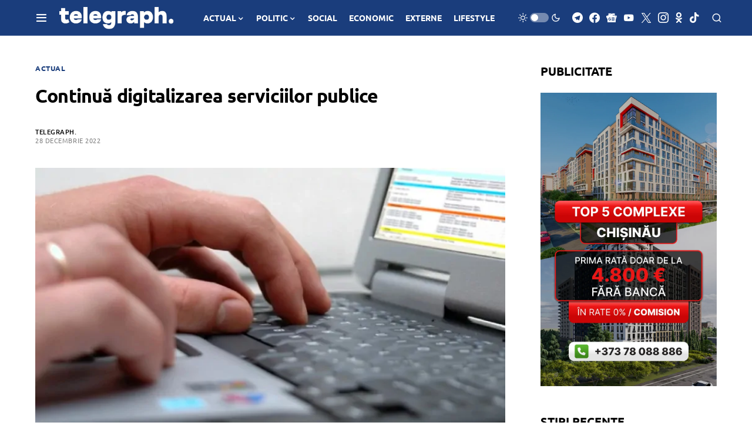

--- FILE ---
content_type: text/html; charset=utf-8
request_url: https://www.google.com/recaptcha/api2/aframe
body_size: 270
content:
<!DOCTYPE HTML><html><head><meta http-equiv="content-type" content="text/html; charset=UTF-8"></head><body><script nonce="YKFBJJXTBP2yLty1ES5UaQ">/** Anti-fraud and anti-abuse applications only. See google.com/recaptcha */ try{var clients={'sodar':'https://pagead2.googlesyndication.com/pagead/sodar?'};window.addEventListener("message",function(a){try{if(a.source===window.parent){var b=JSON.parse(a.data);var c=clients[b['id']];if(c){var d=document.createElement('img');d.src=c+b['params']+'&rc='+(localStorage.getItem("rc::a")?sessionStorage.getItem("rc::b"):"");window.document.body.appendChild(d);sessionStorage.setItem("rc::e",parseInt(sessionStorage.getItem("rc::e")||0)+1);localStorage.setItem("rc::h",'1768734274039');}}}catch(b){}});window.parent.postMessage("_grecaptcha_ready", "*");}catch(b){}</script></body></html>

--- FILE ---
content_type: application/javascript; charset=utf-8
request_url: https://fundingchoicesmessages.google.com/f/AGSKWxWlMeNDpeHWfbtSTNXof1OaUouvP9l3GFI9z9kcPfi-026sBwVCtE1p3lC9hk3CXLwATele4tZSZfSSoWqoFulqr5zQM3WI9tIOQifll4pnV2H0yOwYxuf4iGA5dVFVXjjc1JePd9Sgt3ooLORs9GUzsYMh-1myRx5_qy5rRoj0KgxBou6TkmnfGbSP/_-ad-home..biz/ad./matomyads./infinity.js.aspx?guid=.php?zone_id=
body_size: -1291
content:
window['9227aa9e-4b99-4bc0-a34f-da3649b7a529'] = true;